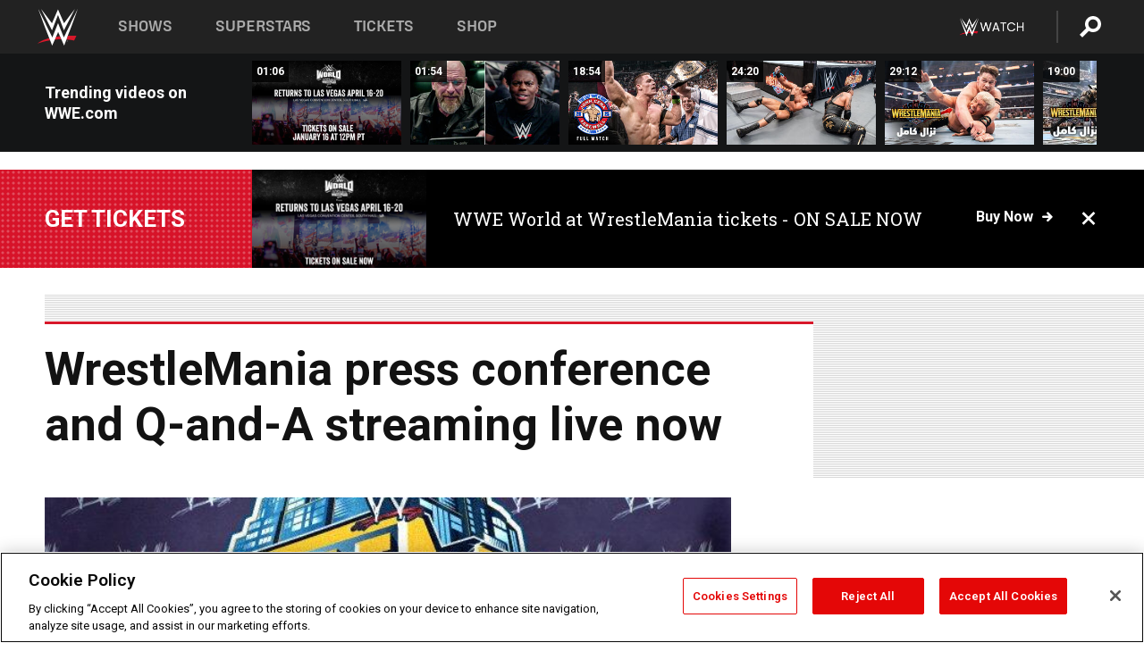

--- FILE ---
content_type: text/html; charset=UTF-8
request_url: https://www.wwe.com/shows/wrestlemania/29/press-conference
body_size: 19669
content:
<!DOCTYPE html>
<html lang="en" dir="ltr" prefix="og: https://ogp.me/ns#">
  <head>
    <meta charset="utf-8" />
<link rel="icon" href="/favicon.ico" type="image/x-icon" />
<meta name="description" content="Join WWE Champion The Rock, John Cena and others Thursday for a special live-streamed WrestleMania press conference, and stay tuned after the conference to watch Superstars answer questions submitted by you, the WWE Universe." />
<link rel="shortlink" href="https://www.wwe.com/shows/wrestlemania/29/press-conference" />
<link rel="canonical" href="https://www.wwe.com/shows/wrestlemania/29/press-conference" />
<link rel="image_src" href="https://www.wwe.com/f/styles/wwe_large/public/article/image/2013/04/20130401_Light_WM29PressConference_TODAY.jpg" />
<meta property="og:site_name" content="WWE" />
<meta property="og:type" content="article" />
<meta property="og:url" content="https://www.wwe.com/shows/wrestlemania/29/press-conference" />
<meta property="og:title" content="WrestleMania press conference and Q-and-A streaming live now" />
<meta property="og:description" content="Join WWE Champion The Rock, John Cena and others Thursday for a special live-streamed WrestleMania press conference, and stay tuned after the conference to watch Superstars answer questions submitted by you, the WWE Universe." />
<meta property="og:image" content="https://www.wwe.com/f/styles/og_image/public/article/image/2013/04/20130401_Light_WM29PressConference_TODAY.jpg" />
<meta property="fb:app_id" content="295666513781415" />
<meta name="twitter:card" content="summary_large_image" />
<meta name="twitter:description" content="Join WWE Champion The Rock, John Cena and others Thursday for a special live-streamed WrestleMania press conference, and stay tuned after the conference to watch Superstars answer questions submitted by you, the WWE Universe." />
<meta name="twitter:site" content="@wwe" />
<meta name="twitter:title" content="WrestleMania press conference and Q-and-A streaming live now" />
<meta name="twitter:image" content="https://www.wwe.com/f/styles/wwe_large/public/article/image/2013/04/20130401_Light_WM29PressConference_TODAY.jpg" />
<meta name="twitter:app:name:iphone" content="WWE" />
<meta name="twitter:app:id:iphone" content="551798799" />
<meta name="twitter:app:name:ipad" content="WWE" />
<meta name="twitter:app:id:ipad" content="551798799" />
<meta name="twitter:app:name:googleplay" content="WWE" />
<meta name="twitter:app:id:googleplay" content="com.wwe.universe" />
<meta name="apple-itunes-app" content="app-id=551798799, affiliate-data=KCBikRHks4I, app-argument=https://www.wwe.com" />
<meta name="Generator" content="Drupal 10 (https://www.drupal.org)" />
<meta name="MobileOptimized" content="width" />
<meta name="HandheldFriendly" content="true" />
<meta name="viewport" content="width=device-width, initial-scale=1, shrink-to-fit=no" />
<script> var googletag = googletag || {};
    googletag.cmd = googletag.cmd || []; </script>
<!-- Google Tag Manager -->
<script>
var ga_dev_acctlist = "qa-www,qa-wwe,integration-,stage,cube,ion,proxy,codeandtheory,jenkins,tyr,kyte,cloud,compute,net,ec2,qa-www-aws";
var ga_devid = "GTM-KMHBSF";
var ga_liveid = "GTM-N7776B";

var wweGTMID = ga_liveid;
var data = ga_dev_acctlist.split(',');
var i = 0;
var l = data.length;
for (; i < l; i++) {
  if (location.hostname.indexOf(data[i]) > -1) {
    wweGTMID = ga_devid;
    break;
  }
}
var wwe_ga_dataLayer = [];
</script>
  <script>
    var Drupal = Drupal || { 'settings': {}, 'behaviors': {}, 'locale': {} };
    if (typeof(Drupal.behaviors.wweAnalytics) != 'undefined') {
      wwe_ga_dataLayer = Drupal.behaviors.wweAnalytics.setBaseData(wwe_ga_dataLayer);
    }
  </script>
  <script>(function(w,d,s,l,i){w[l]=w[l]||[];w[l].push({'gtm.start':new Date().getTime(),event:'gtm.js'});var f=d.getElementsByTagName(s)[0],j=d.createElement(s),dl=l!='dataLayer'?'&l='+l:'';j.async=true;j.src='https://www.googletagmanager.com/gtm.js?id='+i+dl;f.parentNode.insertBefore(j,f);})(window,document,'script','wwe_ga_dataLayer',wweGTMID);</script>
<!-- End Google Tag Manager -->
<noscript><!-- Google Tag Manager (noscript) -->
<iframe src="//www.googletagmanager.com/ns.html?id=GTM-N7776B" height="0" width="0" style="display:none;visibility:hidden"></iframe>
  <!-- End Google Tag Manager (noscript) --></noscript>
<div id="teconsent-holder"><div id='teconsent'></div>
</div>
<script src="https://cdn.cookielaw.org/scripttemplates/otSDKStub.js"  type="text/javascript" charset="UTF-8" data-domain-script="018eed9f-9812-7750-999b-302e8f68d077" data-dLayer-name="wwe_ga_dataLayer" ></script>
<script type="text/javascript">
function OptanonWrapper() { }
</script>
<script type="text/javascript">
document.addEventListener("DOMContentLoaded", function () {
    window.easternDay = new Intl.DateTimeFormat("en-US", {
        timeZone: "America/New_York",
        weekday: "long"
    }).format(new Date());

    window.easternHour = parseInt(new Intl.DateTimeFormat("en-US", {
        timeZone: "America/New_York",
        hour: "numeric",
        hour12: false
    }).format(new Date()));

    window.showaepopup = window.easternHour >= 0 && window.easternHour < 20;

    if (window.location.href.indexOf("ismobile=true") > 0 || localStorage.getItem('isMobile') == 'true') {
        localStorage.setItem('isMobile', true);
        jQuery("li.hamburger").hide();
        jQuery("li.pull-right").hide();
        jQuery("div.pane-distributed-footer").hide();
        jQuery("#mini-panel-header_navigation").css({ "display": "none" });
        jQuery('.wwe-highlights-videos--wrapper').css({ "display": "none" });
        jQuery('.events-header--video').css({ "display": "none" });
        jQuery('.events-header--content').css({ "padding-top": "30px" });
        jQuery("body").attr('style', 'padding-top: 0px !important');
    }
});
</script>
<script>
const hideButtons = () =>
  document.querySelectorAll('.account-button').forEach(el => el.style.display = 'none');

new MutationObserver(hideButtons).observe(document.documentElement, { childList: true, subtree: true });
document.addEventListener('DOMContentLoaded', hideButtons);
</script>
<style type="text/css">
@media screen AND ( max-width:800px )  { .wwe-page-header--title { font-size: 5.5vw !important; } }
span[class^="wwe-shows-hub--show-network__netflix"] {  width:4em; top: 6px; left: 8px; }
</style>
<script>
(function () {

  var ALLOWED_DOMAINS = ['www.wwe.com'];

  function isAllowedHost(host) {
    host = String(host || '').toLowerCase();
    for (var i = 0; i < ALLOWED_DOMAINS.length; i++) {
      var d = String(ALLOWED_DOMAINS[i] || '').toLowerCase();
      if (!d) continue;
      if (host === d) return true;
      if (host.length > d.length && host.slice(-d.length - 1) === '.' + d) return true;
    }
    return false;
  }

  if (!isAllowedHost(window.location.hostname)) {
    return; 
  }

  function normalizeText(s) {

    return String(s || '')
      .replace(/\u00a0/g, ' ')
      .replace(/\s+/g, ' ')
      .replace(/^\s+|\s+$/g, '')
      .toUpperCase();
  }

  function adjustVendorLinks() {
    var anchors = document.querySelectorAll('a[href]');
    for (var i = 0; i < anchors.length; i++) {
      var a = anchors[i];
      var txt = normalizeText(a.textContent || a.innerText);

      if (txt === 'SIGN UP FOR PEACOCK') {
        if (a.parentNode) a.parentNode.removeChild(a);
        continue;
      }

      var raw = (a.getAttribute('href') || '').toLowerCase();
      var abs = (a.href || '').toLowerCase();
      if (raw.indexOf('peacocktv.com') !== -1 || abs.indexOf('peacocktv.com') !== -1) {
        var textNode = document.createTextNode(a.textContent || a.innerText || '');
        if (a.parentNode) a.parentNode.replaceChild(textNode, a);
      }
    }
  }

  if (document.readyState === 'loading') {
    document.addEventListener('DOMContentLoaded', adjustVendorLinks);
  } else {
    adjustVendorLinks();
  }
})();
</script>
<script type="text/javascript">
window.addEventListener('scroll', function() {
    document.querySelectorAll('.wwe-breaker--wrapper:not(.pageview-process)').forEach(div => {
        rect = div.getBoundingClientRect();
        windowHeight = window.innerHeight;
        if (rect.top <= (windowHeight / 2)-100 && rect.bottom >= (windowHeight / 2)-100) {
          div.classList.add('pageview-process');
          Drupal.behaviors.wweAnalytics.trackVirtualPageView(location.pathname, document.title);
        }
        
    });
});
</script>
<meta http-equiv="x-ua-compatible" content="ie=edge" />
<script src="https://player.wwe.com/release/v1.7.5/Player.js" type="text/javascript"></script>
<script src="https://imasdk.googleapis.com/js/sdkloader/ima3.js" type="text/javascript"></script>
<script src="https://imasdk.googleapis.com/js/sdkloader/ima3_dai.js" type="text/javascript"></script>
<script>window.a2a_config=window.a2a_config||{};a2a_config.callbacks=[];a2a_config.overlays=[];a2a_config.templates={};var a2a_config = a2a_config || {};
a2a_config.onclick = false;
a2a_config.icon_color = "#000";
a2a_config.exclude_services = [
      'amazon_wish_list', 'aol_mail', 'balatarin', 'bibsonomy', 'blogger', 'blogmarks', 'bluesky', 'bookmarks_fr', 'box_net', 'buffer', 'copy_link', 'diary_ru', 'diaspora', 'digg', 'diigo', 'douban', 'draugiem', 'evernote', 'facebook', 'fark', 'flipboard', 'folkd', 'gmail', 'google_classroom', 'google_translate', 'hacker_news', 'hatena', 'houzz', 'instapaper', 'kakao', 'known', 'line', 'linkedin', 'livejournal', 'mail_ru', 'mastodon', 'mendeley', 'meneame', 'message', 'messenger', 'mewe', 'micro_blog', 'mix', 'mixi', 'myspace', 'odnoklassniki', 'outlook_com', 'papaly', 'pinboard', 'pinterest', 'plurk', 'pocket', 'print', 'printfriendly', 'pusha', 'push_to_kindle', 'qzone', 'raindrop_io', 'reddit', 'rediff_mypage', 'refind', 'sina_weibo', 'sitejot', 'skype', 'slashdot', 'snapchat', 'stocktwits', 'svejo', 'symbaloo_bookmarks', 'teams', 'telegram', 'threema', 'trello', 'tumblr', 'twiddla', 'twitter', 'typepad', 'viber', 'vk', 'wechat', 'whatsapp', 'wordpress', 'wykop', 'xing', 'yahoo_mail', 'yummly', 'facebook_messenger', 'google_plus', 'float', 'google_gmail' ,'typepad_post','rediff','kindle_it','microsoft_teams','sms','x'];

a2a_config.prioritize = ["threads", "email"];
a2a_config.native_mobile_share = false;

// Set the Threads share endpoint to use the Web Intent URL
a2a_config.templates.threads = {
  // Use the standard Threads Web Intent URL
  url: 'https://www.threads.net/intent/post?url=${link}',
  // Optional: Remove any custom deep-link configuration if it exists
  // deep_link: null
};

// Disable post-share "Thanks for sharing" modal
a2a_config.thanks = {
    postShare: false,
};</script>
<style>.a2apage_wide.a2a_wide .a2a_more {
      display: none;
    }
#a2apage_dropdown #a2apage_mini_services a.a2a_i::after {
      content: none;
    }
#a2apage_dropdown #a2apage_mini_services a.a2a_i, i.a2a_i {
border : none !important;
line-height: 2;
}
#a2apage_dropdown {
      background-color: #000 !important;
}
#a2apage_dropdown #a2apage_mini_services .a2a_i {
      display: inline-block;
      width: 32px  !important;
      height: 32px  !important;
      overflow: hidden  !important;
    }
#a2apage_dropdown #a2apage_mini_services .a2a_i span {
      display: block;
      width: 100%  !important;
      height: 100%  !important;
    }
#a2apage_dropdown #a2apage_mini_services .a2a_i svg {
      width: 100%  !important;
      height: 100%  !important;
    }
 #a2apage_dropdown #a2apage_mini_services .a2a_i span::after {
      display: none !important;
    }

    .a2a_button_pinterest,
    .a2a_button_twitter,
    .a2a_button_tumblr {
      background-color: gray !important;
      color: gray !important;
      filter: grayscale(100%) !important;
      width: 32px;
      height: 32px;
    }
    .a2a_button_facebook::before,
    .a2a_button_pinterest::before,
    .a2a_button_twitter::before,
    .a2a_button_tumblr::before {
      content: "" !important;
    }
.a2a_floating_style {
    background-color: #f0f0f0; /* Example background color */
    border: 1px solid #ddd; /* Optional border styling */
}

.a2a_floating_style .a2a_button {
    background-color: #ff6347; /* Example button color */
    color: white; /* Text color for the buttons */
}

.a2a_floating_style .a2a_button:hover {
    background-color: #ff4500; /* Hover effect color */
}

//* Main social buttons */
.a2a_button_facebook, .a2a_button_x {
  display: inline-block;
  margin-right: 0px;
  background-size: contain;
  width: 34px;
  height: 24px;
}

/* Custom tooltip container */
.custom-tooltip {
  position: relative;
  display: inline-block;
  padding-left:10px;
}

/* Tooltip text (hidden by default) */
.tooltiptext {
  display: none;
  position: absolute;
  background-color: #fff;
  border: 1px solid #ccc;
  box-shadow: 0 0 10px rgba(0,0,0,0.1);
  margin-top: 10px;
  padding: 10px;
  list-style: none;
  z-index: 1000;
}

/* Tooltip items */
.tooltiptext li {
  margin-bottom: 5px;
}

.tooltiptext li:last-child {
  margin-bottom: 0;
}

/* Toggle button */
.icon-svg.social-menu-toggle {
  cursor: pointer;
  display: inline-block;
  vertical-align: middle;
}

.icon-svg.social-menu-toggle svg {
  fill: #000;
  width: 24px;
  height: 24px;
}

/* Adjustments to tooltip appearance */
.tooltiptext a {
  display: inline-block;
  width: 24px;
  height: 24px;
  background-size: contain;
  background-repeat: no-repeat;
}</style>

    <title>WrestleMania press conference and Q-and-A streaming live now | WWE</title>
    <link rel="stylesheet" media="all" href="/f/css/css_wxeGpWuDb8bX2oQy9UV36JWkiUnPN5a2AaThIGXRpFI.css?delta=0&amp;language=en&amp;theme=wwe_theme&amp;include=[base64]" />
<link rel="stylesheet" media="all" href="https://player.wwe.com/release/v1.7.5/Player.css" />
<link rel="stylesheet" media="all" href="/f/css/css_599zXgbu_K3FoqEGD0DxLSKri6E3UJs5HqVZ6o-2OO0.css?delta=2&amp;language=en&amp;theme=wwe_theme&amp;include=[base64]" />
<link rel="stylesheet" media="all" href="/f/css/css_nvIALpMWF-PJcuXDg5rq2-RSFa3LFRnR0A4YYoLht4A.css?delta=3&amp;language=en&amp;theme=wwe_theme&amp;include=[base64]" />
<link rel="stylesheet" media="all" href="//use.fontawesome.com/releases/v5.13.0/css/all.css" />
<link rel="stylesheet" media="all" href="/f/css/css_zFo3DGVRIjXdSBAN4A9bO4tNmYeHfZGBP1ToN1lObOs.css?delta=5&amp;language=en&amp;theme=wwe_theme&amp;include=[base64]" />

    
  </head>
  <body class="exclude-node-title layout-no-sidebars page-node-26103084 path-node node--type-article">
    <a href="#main-content" class="visually-hidden-focusable" aria-label="main-content">
      Skip to main content
    </a>
    
      <div class="dialog-off-canvas-main-canvas" data-off-canvas-main-canvas>
            
  <div id="page-wrapper">
    <div id="page">
          <header id="header" class="header" role="banner" aria-label="Site header">
                                        <nav class="navbar navbar-dark bg-primary navbar-expand-lg" id="navbar-main" aria-label="main-navigation">
                                      <a href="/" title="Home" rel="home" class="navbar-brand">
              <img src="/themes/custom/wwe_theme/logo.svg" alt="Home" class="img-fluid d-inline-block align-top" />
            
    </a>
    

                                  <button class="navbar-toggler collapsed" type="button" data-bs-toggle="collapse" data-bs-target="#CollapsingNavbar" aria-controls="CollapsingNavbar" aria-expanded="false" aria-label="Toggle navigation"><span class="navbar-toggler-icon"></span></button>
                  <div class="collapse navbar-collapse justify-content-end" id="CollapsingNavbar">
                                          <nav role="navigation" aria-labelledby="block-wwe-theme-main-menu-menu" id="block-wwe-theme-main-menu" class="block block-menu navigation menu--main">
            
  <h2 class="visually-hidden" id="block-wwe-theme-main-menu-menu">Main navigation</h2>
  

        
              <ul class="clearfix nav navbar-nav" data-component-id="bootstrap_barrio:menu_main">
                    <li class="nav-item">
                          <a href="/shows" class="nav-link nav-link--shows" data-drupal-link-system-path="node/50000001">Shows</a>
              </li>
                <li class="nav-item">
                          <a href="/superstars" class="nav-link nav-link--superstars" data-drupal-link-system-path="node/50000002">Superstars</a>
              </li>
                <li class="nav-item">
                          <a href="/events" class="nav-link nav-link--events" data-drupal-link-system-path="node/50000003">Tickets</a>
              </li>
                <li class="nav-item">
                          <a href="https://shop.wwe.com/en/?_s=bm-HP-WWEcom-Shop-Main_Nav-2022" class="nav-link nav-link-https--shopwwecom-en--sbm-hp-wwecom-shop-main-nav-2022">Shop</a>
              </li>
        </ul>
  



  </nav>
<div id="block-wwe-theme-mainmenuaccountblock" class="block block-wwe-global-panes block-main-menu-account-block">
  
    
      <div class="content">
          <nav class="wwe-header-navigation">
        <div class="desktop-menu">
            <div class="pull-right wwe-geo-group">
                                                                        <div class="network-promo-component network-promo-button element-invisible wwe-geo-element" data-countries="ao,at,be,bj,bw,bf,bi,cv,kh,cm,cf,km,cg,ci,cd,gq,er,sz,et,fr,gf,pf,tf,ga,gm,de,gh,gn,gw,va,it,jp,ke,kr,ls,lr,li,lu,mg,mw,ml,mu,yt,mz,na,nc,ne,ng,ph,re,rw,sh,mf,pm,sm,st,sn,sc,sl,za,ch,tz,tg,ug,wf,zm,zw" data-include="in" data-color="#D0021B" tabindex="0">
                        <img src="/f/styles/scaleto240with/public/all/2022/09/nav-Network-WWENetwork%402x--27641c123206feea4d9cfe8b2fa1406e.png" alt="Watch on WWE Network" title="Watch on WWE Network" class="network-logo">
                        <div class="network-promo">
                                        <p>Watch every Premium Live Event and get unlimited access to WWE&#039;s premium content - available to you anywhere, anytime, on any device.</p>
                        <a class="wwe-button button-default" href="https://www.wwe.com/wwenetwork?utm_source=wwecom&amp;utm_medium=nav&amp;utm_campaign=evergreen" target="_blank">Go to WWE Network</a>
            </div>
        </div>
    
                                                        <div class="network-promo-component network-promo-button element-invisible wwe-geo-element" data-countries="zz" data-include="ex" data-color="" tabindex="0">
                        <img src="/f/styles/scaleto240with/public/all/2025/01/netflixWWE_192x48--ab18e68e7aa037bceceac17f0fbe4bcd.png" alt="" title="" class="network-logo">
                        <div class="network-promo">
                                        <p>Watch every Premium Live Event and enjoy some of your favorite WWE content on Netflix</p>
                        <a class="wwe-button button-default" href="https://www.netflix.com/title/81788927" target="_blank">Go to Netflix</a>
            </div>
        </div>
    
                                                        <div class="network-promo-component network-promo-button element-invisible wwe-geo-element" data-countries="zz" data-include="in" data-color="#c48942 " tabindex="0">
                        <img src="/f/styles/scaleto240with/public/all/2023/01/nav-network-WatchOnSonyLiv-CTA-183x48--760f6aa68e476bb3003fc045c38705a0.png" alt="Watch on Sony LIV " title="Watch on Sony LIV " class="network-logo">
                        <div class="network-promo">
                                        <p>Visit Sony LIV to sign in or sign up and enjoy WWE&#039;s premium content. </p>
                        <a class="wwe-button button-default" href="https://www.sonyliv.com/signin?utm_source=wwe&amp;utm_medium=referral&amp;utm_campaign=wwe_acq&amp;utm_term=go_to_sonyliv" target="_blank">Go to Sony LIV </a>
            </div>
        </div>
    
                                                        <div class="network-promo-component network-promo-button element-invisible wwe-geo-element" data-countries="zzz" data-include="in" data-color="#0181C4" tabindex="0">
                        <img src="/f/styles/scaleto240with/public/all/2023/01/nav-Network-Flow-CTA--f8b50f2dde73e4e7e185be36eeb510e5.png" alt="Flow" title="Flow" class="network-logo">
                        <div class="network-promo">
                                        <p>Watch WrestleMania and other WWE Premium Live Events on Flow.</p>
                        <a class="wwe-button button-default" href="https://www.flowsports.co" target="_blank">Go to Flow</a>
            </div>
        </div>
    
                                                        <div class="network-promo-component network-promo-button element-invisible wwe-geo-element" data-countries="us,as,gu,mp,pr,vi,um" data-include="in" data-color="red" tabindex="0">
                        <img src="/f/styles/scaleto240with/public/2025/09/watch-wwe-flat-horizontal-white-220x46.png" alt="How to Watch" title="How to Watch" class="network-logo">
                        <div class="network-promo">
                                        <p>Learn how to access and stream WWE content online, including every WWE Premium Live Event, your favorite shows, historical and recent, and even watch Raw live. </p>
                        <a class="wwe-button button-default" href="https://wwenetwork.com" target="_blank">Learn More</a>
            </div>
        </div>
    
                                                    <div class="vertical-break"></div>
                <div class="account-button"></div>
                <span class="search">
                    <a href="/search">
                        <img class="icon" title="Search icon" alt="If you hit on this search icon then you will be redirected to https://watch.wwe.com/search" src="/modules/custom/wwe_global_panes/assets/img/search-thicc.svg">
                    </a>
                </span>
            </div>
        </div>

                    <ul class='mobile-menu wwe-geo-group'>
                                                <li class="element-invisible wwe-geo-element network-promo-component" data-countries="ao,at,be,bj,bw,bf,bi,cv,kh,cm,cf,km,cg,ci,cd,gq,er,sz,et,fr,gf,pf,tf,ga,gm,de,gh,gn,gw,va,it,jp,ke,kr,ls,lr,li,lu,mg,mw,ml,mu,yt,mz,na,nc,ne,ng,ph,re,rw,sh,mf,pm,sm,st,sn,sc,sl,za,ch,tz,tg,ug,wf,zm,zw" data-include="in" data-color="#D0021B">
            <div class="mobile-network-promo">
                <div class="mobile-network-promo_image">
                                            <img src="/f/styles/scaleto240with/public/all/2022/09/nav-Network-WWENetwork%402x--27641c123206feea4d9cfe8b2fa1406e.png" height="24" alt="Watch on WWE Network" title="Watch on WWE Network">
                                                        </div>
                                    <div class="mobile-network-promo_text">Watch every Premium Live Event and get unlimited access to WWE&#039;s premium content - available to you anywhere, anytime, on any device.</div>
                                <a class="wwe-button button-promo button-default" href="https://www.wwe.com/wwenetwork?utm_source=wwecom&amp;utm_medium=nav&amp;utm_campaign=evergreen" target="_blank">Go to WWE Network</a>
            </div>
        </li>
    
                                                <li class="element-invisible wwe-geo-element network-promo-component" data-countries="zz" data-include="ex" data-color="">
            <div class="mobile-network-promo">
                <div class="mobile-network-promo_image">
                                            <img src="/f/styles/scaleto240with/public/all/2025/01/netflixWWE_192x48--ab18e68e7aa037bceceac17f0fbe4bcd.png" height="24" alt="" title="">
                                                        </div>
                                    <div class="mobile-network-promo_text">Watch every Premium Live Event and enjoy some of your favorite WWE content on Netflix</div>
                                <a class="wwe-button button-promo button-default" href="https://www.netflix.com/title/81788927" target="_blank">Go to Netflix</a>
            </div>
        </li>
    
                                                <li class="element-invisible wwe-geo-element network-promo-component" data-countries="zz" data-include="in" data-color="#c48942 ">
            <div class="mobile-network-promo">
                <div class="mobile-network-promo_image">
                                            <img src="/f/styles/scaleto240with/public/all/2023/01/nav-network-WatchOnSonyLiv-CTA-183x48--760f6aa68e476bb3003fc045c38705a0.png" height="24" alt="Watch on Sony LIV " title="Watch on Sony LIV ">
                                                        </div>
                                    <div class="mobile-network-promo_text">Visit Sony LIV to sign in or sign up and enjoy WWE&#039;s premium content. </div>
                                <a class="wwe-button button-promo button-default" href="https://www.sonyliv.com/signin?utm_source=wwe&amp;utm_medium=referral&amp;utm_campaign=wwe_acq&amp;utm_term=go_to_sonyliv" target="_blank">Go to Sony LIV </a>
            </div>
        </li>
    
                                                <li class="element-invisible wwe-geo-element network-promo-component" data-countries="zzz" data-include="in" data-color="#0181C4">
            <div class="mobile-network-promo">
                <div class="mobile-network-promo_image">
                                            <img src="/f/styles/scaleto240with/public/all/2023/01/nav-Network-Flow-CTA--f8b50f2dde73e4e7e185be36eeb510e5.png" height="24" alt="Flow" title="Flow">
                                                        </div>
                                    <div class="mobile-network-promo_text">Watch WrestleMania and other WWE Premium Live Events on Flow.</div>
                                <a class="wwe-button button-promo button-default" href="https://www.flowsports.co" target="_blank">Go to Flow</a>
            </div>
        </li>
    
                                                <li class="element-invisible wwe-geo-element network-promo-component" data-countries="us,as,gu,mp,pr,vi,um" data-include="in" data-color="red">
            <div class="mobile-network-promo">
                <div class="mobile-network-promo_image">
                                            <img src="/f/styles/scaleto240with/public/2025/09/watch-wwe-flat-horizontal-white-220x46.png" height="24" alt="How to Watch" title="How to Watch">
                                                        </div>
                                    <div class="mobile-network-promo_text">Learn how to access and stream WWE content online, including every WWE Premium Live Event, your favorite shows, historical and recent, and even watch Raw live. </div>
                                <a class="wwe-button button-promo button-default" href="https://wwenetwork.com" target="_blank">Learn More</a>
            </div>
        </li>
    
                            </ul>
            <div class="mobile-menu-underlay"></div>
            </nav>
    </div>
  </div>


                                                          </div>
                                                          </nav>
                        </header>
                  <div class="highlighted">
          <aside class="container-fluid section clearfix" role="complementary">
              <div data-drupal-messages-fallback class="hidden"></div>


          </aside>
        </div>
                  <div id="main-wrapper" class="layout-main-wrapper clearfix">
                  <div id="main" class="container-fluid">
            
            <div class="row row-offcanvas row-offcanvas-left clearfix">
                                  <main class="main-content col" id="content" role="main" >
                  <section class="section">
                                    <a href="#main-content" id="main-content" aria-label="main-content" tabindex="-1"></a>
                      <div id="block-wwe-theme-content" class="block block-system block-system-main-block">
  
    
      <div class="content">
      

<article class="node node--type-article node--sticky node--view-mode-full clearfix">
  <header>
    
        
      </header>
  <div class="node__content clearfix">
      <div class="layout layout--onecol">
    <div  class="layout__region layout__region--content">
      
<div class="block-inline-blockvideo-playlist-carousel-title-content-wrapper">

<div class="block block-layout-builder block-inline-blockvideo-playlist-carousel wwe-highlights-videos--header">
  
    <h2 class="wwe-hightlight-videos--title"></h2>
  
      <div class="content">
      <div class="wwe-highlights-videos--wrapper wwe-header--explorer js-hide" data-vr-zone="Highlight Videos" data-context="26103084">
  <div class="wwe-hightlight-videos--inner">
  
  <div class="wwe-highlight-videos--videos-wrapper">
    <div class="wwe-hightlight-videos--carousel"></div>
  </div>
  </div>
</div>
    </div>
    </div>
  
</div>

    </div>
  </div>
  <div class="layout layout--onecol">
    <div  class="layout__region layout__region--content">
      <div class="views-element-container block block-views block-views-blockbreaking-news-breaking-news">
  
    
      <div class="content">
      <div><div class="breaking-news jh-hide d-none view view-breaking-news view-id-breaking_news view-display-id-breaking_news js-view-dom-id-7ec942faf401ae7ad81dd1e1b60adb37d0c5675bba0f6530a1e6dfc7ca9671fb">
  
    
      
      <div class="view-content row">
      
    <div>
    <div>
                      <div class="views-row"><div class="views-field views-field-field-breaking-prefix-text"><div class="field-content"><a href="https://www.wwe.com/article/wwe-world-2026">Get tickets</a></div></div><div class="views-field views-field-field-thumbnail-image"><div class="field-content"><a href="https://www.wwe.com/article/wwe-world-2026">  <img loading="lazy" src="/f/styles/medium/public/2026/01/WWE%20World%20General%20Announcement%20Web%20Article%20Asset%201080x1350%20%283%29.png" width="220" height="124" alt="WWE Photo" class="image-style-medium" />


</a></div></div><div class="views-field views-field-field-breaking-description"><div class="field-content"><a href="https://www.wwe.com/article/wwe-world-2026">WWE World at WrestleMania tickets - ON SALE NOW</a></div></div><div class="views-field views-field-field-breaking-link"><div class="field-content"><a href="https://www.wwe.com/article/wwe-world-2026">Buy now</a>
<span class="close breaking-news-close"></span></div></div></div>
            </div>
    </div>
  

    </div>
  
          </div>
</div>

    </div>
  </div>
<div class="block block-wwe-ads block-ads-header">
  
    
      <div class="content">
      <div id="wwe-ad-header-443464239" class="wwe-ad-header" alt="Advertisement" role="dialog" aria-label="Advertisement"></div><div class="wwe-ad-interstitial" id="wwe-ad-interstitial-1500071353"></div>
    </div>
  </div>

    </div>
  </div>
  <div class="layout layout--twocol-section layout--twocol-section--75-25">

          <div  class="layout__region layout__region--first">
        <div class="block block-wwe-ads block-ads-rail">
  
    
      <div class="content">
        <div class="l-hybrid-col-frame_rail-wrap hybrid-col-frame_rail-wrap">
      <div class="l-hybrid-col-frame_rail hybrid-col-frame_rail frame-rail-1">
      <div class="wwe-ad--rail wwe-ad--rail-1 rand-block" alt="Advertisement" role="dialog" aria-label="Advertisement"><div id="wwe-ad-rail-378227741"></div></div></div></div>
    </div>
  </div>
<div class="block block-layout-builder block-field-blocknodearticletitle">
  
    
      <div class="content">
      <span class="field field--name-title field--type-string field--label-above">WrestleMania press conference and Q-and-A streaming live now</span>

    </div>
  </div>
<div class="block block-layout-builder block-field-blocknodearticlefield-primary-image">
  
    
      <div class="content">
      
            <div class="blazy blazy--field blazy--field-primary-image blazy--field-primary-image---custom field field--name-field-primary-image field--type-entity-reference field--label-hidden field__item" data-blazy="">    <div data-b-token="b-8212b2f7afe" class="media media--blazy media--bundle--fe-photo media--image media--responsive is-b-loading">  <picture>
                  <source srcset="/f/styles/wwe_16_9_m/public/article/image/2013/04/20130401_Light_WM29PressConference_TODAY.jpg 720w, /f/styles/wwe_16_9_xxl/public/article/image/2013/04/20130401_Light_WM29PressConference_TODAY.jpg 768w" media="(min-width: 1025px)" type="image/jpeg" sizes="100vw" width="768" height="432"/>
              <source srcset="/f/styles/wwe_16_9_l/public/article/image/2013/04/20130401_Light_WM29PressConference_TODAY.jpg 1x, /f/styles/wwe_16_9_xxl/public/article/image/2013/04/20130401_Light_WM29PressConference_TODAY.jpg 768w" media="(min-width: 768px)" type="image/jpeg" sizes="100vw" width="768" height="432"/>
              <source srcset="/f/styles/wwe_16_9_s/public/article/image/2013/04/20130401_Light_WM29PressConference_TODAY.jpg 640w, /f/styles/wwe_16_9_m/public/article/image/2013/04/20130401_Light_WM29PressConference_TODAY.jpg 720w, /f/styles/wwe_16_9_xs/public/article/image/2013/04/20130401_Light_WM29PressConference_TODAY.jpg 768w" media="(max-width: 767.98px)" type="image/jpeg" sizes="100vw" width="768" height="432"/>
              <img data-b-placeholder="data:image/svg+xml;charset=utf-8,%3Csvg%20xmlns%3D&#039;http%3A%2F%2Fwww.w3.org%2F2000%2Fsvg&#039;%20viewBox%3D&#039;0%200%20642%20361&#039;%2F%3E" alt="WWE Photo" decoding="async" class="media__element b-lazy" loading="lazy" data-src="/f/styles/wwe_16_9_xl/public/article/image/2013/04/20130401_Light_WM29PressConference_TODAY.jpg" width="768" height="432" src="/f/styles/wwe_16_9_xl/public/article/image/2013/04/20130401_Light_WM29PressConference_TODAY.jpg" />

  </picture>
        </div>
  </div>
      
    </div>
  </div>
<div class="block block-addtoany block-addtoany-block">
  
    
      <div class="content">
      <span class="a2a_kit a2a_kit_size_20 addtoany_list" data-a2a-url="https://www.wwe.com/shows/wrestlemania/29/press-conference" data-a2a-title="WrestleMania press conference and Q-and-A streaming live now"><a class="a2a_button_facebook" aria-label="Facebook"><svg fill="#FFFFFF" xmlns="http://www.w3.org/2000/svg"  viewBox="0 0 24 24" width="24px" height="24px"><path d="M17.525,9H14V7c0-1.032,0.084-1.682,1.563-1.682h1.868v-3.18C16.522,2.044,15.608,1.998,14.693,2 C11.98,2,10,3.657,10,6.699V9H7v4l3-0.001V22h4v-9.003l3.066-0.001L17.525,9z"/></svg></a><a class="a2a_button_x"  aria-label="X"><svg fill="#FFFFFF" xmlns="http://www.w3.org/2000/svg"  viewBox="0 0 50 50" width="24px" height="24px"><path d="M 6.9199219 6 L 21.136719 26.726562 L 6.2285156 44 L 9.40625 44 L 22.544922 28.777344 L 32.986328 44 L 43 44 L 28.123047 22.3125 L 42.203125 6 L 39.027344 6 L 26.716797 20.261719 L 16.933594 6 L 6.9199219 6 z"/></svg></a><a class="a2a_dd icon-svg social-menu-toggle" href="https://www.addtoany.com/share" data-tracking-label="social|toggle" aria-expanded="false" aria-controls="extra-icons"  aria-label="Toggle"><svg aria-labelledby="label-634" role="img" focusable="false" version="1.1" baseProfile="full" xmlns="http://www.w3.org/2000/svg" class="icon-svg--share" viewBox="0 0 63.3 64"><rect class="crs-bar" y="56.2" fill="#D7182A" width="63.3" height="7.8"></rect><rect class="uprgt-lft" y="30.5" fill="#7D7B80" width="7.4" height="26"></rect><rect class="uprgt-rgt" x="55.8" y="30.5" fill="#7D7B80" width="7.4" height="26"></rect><path class="arrow" fill="#7D7B80" d="M31.6,0L16,15.6h11.9v24.6c0,1.5,1.5,3.7,3.7,3.7s3.7-1.5,3.7-3.7V15.6h11.9L31.6,0z"></path><title id="label-634">More Share Options</title></svg></a><div class="mobile-social-toggle"><svg aria-labelledby="label-634" role="img" focusable="false" version="1.1" baseProfile="full" xmlns="http://www.w3.org/2000/svg" class="icon-svg--share" viewBox="0 0 63.3 64"><rect class="crs-bar" y="56.2" fill="#D7182A" width="63.3" height="7.8"></rect><rect class="uprgt-lft" y="30.5" fill="#7D7B80" width="7.4" height="26"></rect><rect class="uprgt-rgt" x="55.8" y="30.5" fill="#7D7B80" width="7.4" height="26"></rect><path class="arrow" fill="#7D7B80" d="M31.6,0L16,15.6h11.9v24.6c0,1.5,1.5,3.7,3.7,3.7s3.7-1.5,3.7-3.7V15.6h11.9L31.6,0z"></path><title id="label-634">More Share Options</title></svg></div><div class="mobile-social-overlay" style="display:none;"><div class="social-menu--head"><span>Share</span><button class="icon icon--replace icon-close js-track" data-tracking-label="social|mobile-close">close</button></div><a class="a2a_button_facebook mob-icon-fb"  aria-label="Facebook"><svg fill="#FFFFFF" xmlns="http://www.w3.org/2000/svg"  viewBox="0 0 24 24" width="24px" height="24px"><path d="M17.525,9H14V7c0-1.032,0.084-1.682,1.563-1.682h1.868v-3.18C16.522,2.044,15.608,1.998,14.693,2 C11.98,2,10,3.657,10,6.699V9H7v4l3-0.001V22h4v-9.003l3.066-0.001L17.525,9z"/></svg><span class="social-menu__channel">facebook</span></a><a class="a2a_button_x mob-icon-x"  aria-label="X"><svg fill="#FFFFFF" xmlns="http://www.w3.org/2000/svg"  viewBox="0 0 50 50" width="24px" height="24px"><path d="M 6.9199219 6 L 21.136719 26.726562 L 6.2285156 44 L 9.40625 44 L 22.544922 28.777344 L 32.986328 44 L 43 44 L 28.123047 22.3125 L 42.203125 6 L 39.027344 6 L 26.716797 20.261719 L 16.933594 6 L 6.9199219 6 z"/></svg><span class="social-menu__channel">x</span></a><a class="a2a_button_threads mob-icon-threads"  aria-label="Threads"><svg xmlns="http://www.w3.org/2000/svg" width="21px" height="21px" fill="currentColor" class="bi bi-threads" viewBox="0 0 16 16"><path d="M6.321 6.016c-.27-.18-1.166-.802-1.166-.802.756-1.081 1.753-1.502 3.132-1.502.975 0 1.803.327 2.394.948s.928 1.509 1.005 2.644q.492.207.905.484c1.109.745 1.719 1.86 1.719 3.137 0 2.716-2.226 5.075-6.256 5.075C4.594 16 1 13.987 1 7.994 1 2.034 4.482 0 8.044 0 9.69 0 13.55.243 15 5.036l-1.36.353C12.516 1.974 10.163 1.43 8.006 1.43c-3.565 0-5.582 2.171-5.582 6.79 0 4.143 2.254 6.343 5.63 6.343 2.777 0 4.847-1.443 4.847-3.556 0-1.438-1.208-2.127-1.27-2.127-.236 1.234-.868 3.31-3.644 3.31-1.618 0-3.013-1.118-3.013-2.582 0-2.09 1.984-2.847 3.55-2.847.586 0 1.294.04 1.663.114 0-.637-.54-1.728-1.9-1.728-1.25 0-1.566.405-1.967.868ZM8.716 8.19c-2.04 0-2.304.87-2.304 1.416 0 .878 1.043 1.168 1.6 1.168 1.02 0 2.067-.282 2.232-2.423a6.2 6.2 0 0 0-1.528-.161"/></svg><span class="social-menu__channel">threads</span></a><a class="a2a_button_email mob-icon-email"  aria-label="Email"><svg fill="#FFFFFF" xmlns="http://www.w3.org/2000/svg" viewBox="0 0 32 32"><path fill="#fff" d="M27 21.775v-9.9s-10.01 6.985-10.982 7.348C15.058 18.878 5 11.875 5 11.875v9.9c0 1.375.293 1.65 1.65 1.65h18.7c1.393 0 1.65-.242 1.65-1.65m-.017-11.841c0-1.002-.291-1.359-1.633-1.359H6.65c-1.38 0-1.65.429-1.65 1.43l.016.154s9.939 6.842 11 7.216C17.14 16.941 27 10.005 27 10.005z"></path></svg><span class="social-menu__channel">email</span></a></div></span>

    </div>
  </div>
<div class="block block-layout-builder block-field-blocknodearticlebody">
  
    
      <div class="content">
      
            <div class="clearfix text-formatted field field--name-body field--type-text-with-summary field--label-hidden field__item"><p><div data-embed-button="photo_embed" data-entity-id="26138104" data-entity-label="an embedded photo with caption" data-entity-type="media" data-entity-uuid="d3af9638-6786-11f0-86be-52540037076e" data-view-mode="wysiwyg_embed" data-langcode="en" data-entity-embed-display="entity_reference:entity_reference_entity_view" data-entity-embed-display-settings="{&quot;view_mode&quot;:&quot;wysiwyg_embed&quot;}" class="embedded-entity wwe-wysiwyg-link"><div>
  
  
  <div class="field field--name-field-media-image field--type-image field--label-visually_hidden">
    <div class="field__label visually-hidden">Image</div>
              <div class="field__item">    <picture>
                  <source srcset="/f/styles/wwe_16_9_xxl/public/wysiwyg/image/2013/04/20130401_Light_WM29PressConference_TODAY.jpg 642w, /f/styles/wwe_16_9_m/public/wysiwyg/image/2013/04/20130401_Light_WM29PressConference_TODAY.jpg 720w" media="(min-width: 1025px)" type="image/jpeg" sizes="100vw" width="642" height="361">
              <source srcset="/f/styles/wwe_16_9_l/public/wysiwyg/image/2013/04/20130401_Light_WM29PressConference_TODAY.jpg 1x, /f/styles/wwe_16_9_xxl/public/wysiwyg/image/2013/04/20130401_Light_WM29PressConference_TODAY.jpg 642w" media="(min-width: 768px)" type="image/jpeg" sizes="100vw" width="642" height="361">
              <source srcset="/f/styles/wwe_16_9_s/public/wysiwyg/image/2013/04/20130401_Light_WM29PressConference_TODAY.jpg 640w, /f/styles/wwe_16_9_xl/public/wysiwyg/image/2013/04/20130401_Light_WM29PressConference_TODAY.jpg 642w, /f/styles/wwe_16_9_m/public/wysiwyg/image/2013/04/20130401_Light_WM29PressConference_TODAY.jpg 720w, /f/styles/wwe_16_9_xs/public/wysiwyg/image/2013/04/20130401_Light_WM29PressConference_TODAY.jpg 768w" media="(max-width: 767.98px)" type="image/jpeg" sizes="100vw" width="768" height="432">
              <img alt="WWE Photo" loading="lazy" src="/f/styles/wwe_16_9_xl/public/wysiwyg/image/2013/04/20130401_Light_WM29PressConference_TODAY.jpg">

  </picture>

</div>
          </div>

</div>
</div>
</p><p>Join WWE Champion The Rock, John Cena, Triple H, CM Punk, WWE Chairman Mr. McMahon and others today for a special live-streamed WrestleMania press conference, and stay tuned after the conference to watch Superstars and Divas answer questions submitted by you, the WWE Universe.</p><p><a href="/node/26005926"> <strong>Watch the live stream</strong></a></p><p>Emanating from the world-famous Radio City Music Hall in New York, the live press conference starts at <strong>1 p.m. ET/10 a.m. PT</strong> with a special pre-show at <strong>12:50 p.m. ET/9:50 a.m. PT</strong>, both streaming on WWE.com, Facebook, YouTube, Yahoo! and in WWE Active on the WWE App. The event will be hosted by WWE Hall of Famer Jerry “The King” Lawler and is also expected to feature World Heavyweight Champion Alberto Del Rio and Ricardo Rodriguez, Mark Henry and Fandango.</p><p>Immediately following the event, Superstars on hand will answer questions submitted via Twitter by members of the WWE Universe. WWE fans are encouraged to tweet their inquiries using the hashtag #WrestleMania.</p><p>How will The Great One and the Cenation leader address their gigantic WWE Championship Match in one of their final public appearances before The Show of Shows takes center stage at MetLife Stadium? What will the always outspoken Punk say mere days ahead of his opportunity to break The Undertaker’s revered WrestleMania Streak? Find out today!</p>
</div>
      
    </div>
  </div>
<div class="block block-ct-article block-article-by-line">
  
    
      <div class="content">
      
<div class="wwe-article__byline--wrapper">
  <div class="wwe-article__byline">
                  <h3 class="wwe-article__byline--dateline">
          Published on <span class="byline-date">April 1, 2013</span>
        </h3>
      
      <div class="wwe-article__byline--info">
        <div class="wwe-article__byline--image">
            <picture>
                  <source srcset="/f/styles/wwe_1_1_m/public/2020/04/350x350_avatars_wwe-staff--80436348a25178cdf7ef90a48f2ca0da.jpg 1x" media="(min-width: 1025px)" type="image/jpeg" width="320" height="320"/>
              <source srcset="/f/styles/wwe_1_1_s/public/2020/04/350x350_avatars_wwe-staff--80436348a25178cdf7ef90a48f2ca0da.jpg 1x, /f/styles/wwe_1_1_m/public/2020/04/350x350_avatars_wwe-staff--80436348a25178cdf7ef90a48f2ca0da.jpg 2x" media="(min-width: 768px)" type="image/jpeg" width="120" height="120"/>
              <source srcset="/f/styles/wwe_1_1_s/public/2020/04/350x350_avatars_wwe-staff--80436348a25178cdf7ef90a48f2ca0da.jpg 1x" media="(max-width: 767.98px)" type="image/jpeg" width="120" height="120"/>
              <img width="320" height="320" alt="WWE Photo" src="/f/styles/wwe_1_1_m/public/2020/04/350x350_avatars_wwe-staff--80436348a25178cdf7ef90a48f2ca0da.jpg" title="WrestleMania press conference and Q-and-A streaming live now" loading="lazy" />

  </picture>

        </div>

        <div class="wwe-article__byline--author">
          <span class="byline-author"> 
          WWE.com Staff</span>
          <div class="wwe-article__byline--author-description">
            
          </div>
        </div>
      </div>
      </div>
</div>
    </div>
  </div>
<div class="block block-wwe-trending-video block-trending-video-block">
  
    
      <div class="content">
      
<div class="article-content-block">
  <h2 class="article-content-block--title">
    What's Trending on WWE.com  
  </h2>
  <div class="article-content-block--items">
          <div class="article-content-block--item"> 
        <div class="wwe-breaker--item-thumb  wwe-breaker--item-1 wwe-breaker--node-50004248 wwe-breaker--bundle-video">
                          <a href="/videos/complete-story-of-rhea-ripley-iyo-sky-2018-26-wwe-playlist" aria-label="Complete story of Rhea Ripley &amp; IYO SKY (2018-26): WWE Playlist" class="wwe-breaker--item js-track js-video--btn icon-video wwe-feed-card--thumb video-play-large wwe-display-duration " data-vr-excerpttitle="" data-nid="50004248" data-playlist-id="0" data-tracking-label="contentTitle=Complete story of Rhea Ripley &amp; IYO SKY (2018-26): WWE Playlist|contentType=video|linkType=text|slot=1" >
                            <picture class ="node-type-video" title = "Complete story of Rhea Ripley &amp; IYO SKY (2018-26): WWE Playlist">
                    <source data-srcset="public://video/thumb/2026/01/playlistrheariiyoskystory_ntwk.jpg" srcset="/f/styles/wwe_16_9_l_fc/public/video/thumb/2026/01/playlistrheariiyoskystory_ntwk.jpg" media="(max-width: 1400px)">
                    <source data-srcset="public://video/thumb/2026/01/playlistrheariiyoskystory_ntwk.jpg" srcset="/f/styles/wwe_16_9_l_fc/public/video/thumb/2026/01/playlistrheariiyoskystory_ntwk.jpg" media="(max-width: 1200px)">
                    <source data-srcset = "public://video/thumb/2026/01/playlistrheariiyoskystory_ntwk.jpg" srcset="/f/styles/wwe_16_9_m_fc/public/video/thumb/2026/01/playlistrheariiyoskystory_ntwk.jpg" media="(max-width: 1025px)">
                    <source data-srcset = "public://video/thumb/2026/01/playlistrheariiyoskystory_ntwk.jpg" srcset="/f/styles/wwe_16_9_m_fc/public/video/thumb/2026/01/playlistrheariiyoskystory_ntwk.jpg" media="(max-width: 767px)">
                    <img data-srcset = "public://video/thumb/2026/01/playlistrheariiyoskystory_ntwk.jpg" srcset="/f/styles/wwe_16_9_xs/public/video/thumb/2026/01/playlistrheariiyoskystory_ntwk.jpg" alt="WWE Photo">
                </picture>
                                  <div class="js-video-duration" aria-hidden="true">17:08</div>
                              </a>
      </div>
      <div class="article-content-block--item--title">
        <a class="wwe-breaker--item js-video--btn js-track " aria-label="Complete story of Rhea Ripley &amp; IYO SKY (2018-26): WWE Playlist">
          Complete story of Rhea Ripley &amp; IYO SKY (2018-26): WWE Playlist
        </a>
        </div>
      </div>
          <div class="article-content-block--item"> 
        <div class="wwe-breaker--item-thumb  wwe-breaker--item-2 wwe-breaker--node-50004220 wwe-breaker--bundle-video">
                          <a href="/videos/cm-punk-s-legendary-world-title-defenses-wwe-top-10-jan-11-2026" aria-label="CM Punk’s legendary World Title defenses: WWE Top 10, Jan. 11, 2026" class="wwe-breaker--item js-track js-video--btn icon-video wwe-feed-card--thumb video-play-large wwe-display-duration " data-vr-excerpttitle="" data-nid="50004220" data-playlist-id="0" data-tracking-label="contentTitle=CM Punk’s legendary World Title defenses: WWE Top 10, Jan. 11, 2026|contentType=video|linkType=text|slot=2" >
                            <picture class ="node-type-video" title = "CM Punk’s legendary World Title defenses: WWE Top 10, Jan. 11, 2026">
                    <source data-srcset="public://video/thumb/2026/01/top10cmpuntitledefense_ntwk.jpg" srcset="/f/styles/wwe_16_9_l_fc/public/video/thumb/2026/01/top10cmpuntitledefense_ntwk.jpg" media="(max-width: 1400px)">
                    <source data-srcset="public://video/thumb/2026/01/top10cmpuntitledefense_ntwk.jpg" srcset="/f/styles/wwe_16_9_l_fc/public/video/thumb/2026/01/top10cmpuntitledefense_ntwk.jpg" media="(max-width: 1200px)">
                    <source data-srcset = "public://video/thumb/2026/01/top10cmpuntitledefense_ntwk.jpg" srcset="/f/styles/wwe_16_9_m_fc/public/video/thumb/2026/01/top10cmpuntitledefense_ntwk.jpg" media="(max-width: 1025px)">
                    <source data-srcset = "public://video/thumb/2026/01/top10cmpuntitledefense_ntwk.jpg" srcset="/f/styles/wwe_16_9_m_fc/public/video/thumb/2026/01/top10cmpuntitledefense_ntwk.jpg" media="(max-width: 767px)">
                    <img data-srcset = "public://video/thumb/2026/01/top10cmpuntitledefense_ntwk.jpg" srcset="/f/styles/wwe_16_9_xs/public/video/thumb/2026/01/top10cmpuntitledefense_ntwk.jpg" alt="WWE Photo">
                </picture>
                                  <div class="js-video-duration" aria-hidden="true">10:11</div>
                              </a>
      </div>
      <div class="article-content-block--item--title">
        <a class="wwe-breaker--item js-video--btn js-track " aria-label="CM Punk’s legendary World Title defenses: WWE Top 10, Jan. 11, 2026">
          CM Punk’s legendary World Title defenses: WWE Top 10, Jan. 11, 2026
        </a>
        </div>
      </div>
          <div class="article-content-block--item"> 
        <div class="wwe-breaker--item-thumb  wwe-breaker--item-3 wwe-breaker--node-50004202 wwe-breaker--bundle-video">
                          <a href="/videos/resurrection-of-the-usos-wwe-playlist" aria-label="Resurrection of The Usos: WWE Playlist" class="wwe-breaker--item js-track js-video--btn icon-video wwe-feed-card--thumb video-play-large wwe-display-duration " data-vr-excerpttitle="" data-nid="50004202" data-playlist-id="0" data-tracking-label="contentTitle=Resurrection of The Usos: WWE Playlist|contentType=video|linkType=text|slot=3" >
                            <picture class ="node-type-video" title = "Resurrection of The Usos: WWE Playlist">
                    <source data-srcset="public://video/thumb/2026/01/playlistresurrectusos_ntwk.jpg" srcset="/f/styles/wwe_16_9_l_fc/public/video/thumb/2026/01/playlistresurrectusos_ntwk.jpg" media="(max-width: 1400px)">
                    <source data-srcset="public://video/thumb/2026/01/playlistresurrectusos_ntwk.jpg" srcset="/f/styles/wwe_16_9_l_fc/public/video/thumb/2026/01/playlistresurrectusos_ntwk.jpg" media="(max-width: 1200px)">
                    <source data-srcset = "public://video/thumb/2026/01/playlistresurrectusos_ntwk.jpg" srcset="/f/styles/wwe_16_9_m_fc/public/video/thumb/2026/01/playlistresurrectusos_ntwk.jpg" media="(max-width: 1025px)">
                    <source data-srcset = "public://video/thumb/2026/01/playlistresurrectusos_ntwk.jpg" srcset="/f/styles/wwe_16_9_m_fc/public/video/thumb/2026/01/playlistresurrectusos_ntwk.jpg" media="(max-width: 767px)">
                    <img data-srcset = "public://video/thumb/2026/01/playlistresurrectusos_ntwk.jpg" srcset="/f/styles/wwe_16_9_xs/public/video/thumb/2026/01/playlistresurrectusos_ntwk.jpg" alt="WWE Photo">
                </picture>
                                  <div class="js-video-duration" aria-hidden="true">00:42</div>
                              </a>
      </div>
      <div class="article-content-block--item--title">
        <a class="wwe-breaker--item js-video--btn js-track " aria-label="Resurrection of The Usos: WWE Playlist">
          Resurrection of The Usos: WWE Playlist
        </a>
        </div>
      </div>
          <div class="article-content-block--item"> 
        <div class="wwe-breaker--item-thumb  wwe-breaker--item-4 wwe-breaker--node-50004114 wwe-breaker--bundle-gallery">
                          <a href="/gallery/the-25-best-instagram-photos-of-the-week-jan-11-2026" aria-label="The 25 best Instagram photos of the week: Jan. 11, 2026" class="wwe-breaker--item js-track js-gallery--btn icon-gallery wwe-feed-card--thumb" data-vr-excerpttitle="" data-nid="50004114" data-playlist-id="0" data-tracking-label="contentTitle=25 best Instagram photos of the week|contentType=gallery|linkType=text|slot=4" >
                            <picture class ="node-type-gallery" title = "The 25 best Instagram photos of the week: Jan. 11, 2026">
                    <source data-srcset="public://2026/01/20260108_IGoftheWeek_FC.jpg" srcset="/f/styles/wwe_16_9_l_fc/public/2026/01/20260108_IGoftheWeek_FC.jpg" media="(max-width: 1400px)">
                    <source data-srcset="public://2026/01/20260108_IGoftheWeek_FC.jpg" srcset="/f/styles/wwe_16_9_l_fc/public/2026/01/20260108_IGoftheWeek_FC.jpg" media="(max-width: 1200px)">
                    <source data-srcset = "public://2026/01/20260108_IGoftheWeek_FC.jpg" srcset="/f/styles/wwe_16_9_m_fc/public/2026/01/20260108_IGoftheWeek_FC.jpg" media="(max-width: 1025px)">
                    <source data-srcset = "public://2026/01/20260108_IGoftheWeek_FC.jpg" srcset="/f/styles/wwe_16_9_m_fc/public/2026/01/20260108_IGoftheWeek_FC.jpg" media="(max-width: 767px)">
                    <img data-srcset = "public://2026/01/20260108_IGoftheWeek_FC.jpg" srcset="/f/styles/wwe_16_9_xs/public/2026/01/20260108_IGoftheWeek_FC.jpg" alt="">
                </picture>
                              </a>
      </div>
      <div class="article-content-block--item--title">
        <a class="wwe-breaker--item js-gallery--btn js-track " aria-label="The 25 best Instagram photos of the week: Jan. 11, 2026">
          The 25 best Instagram photos of the week: Jan. 11, 2026
        </a>
        </div>
      </div>
          <div class="article-content-block--item"> 
        <div class="wwe-breaker--item-thumb  wwe-breaker--item-5 wwe-breaker--node-50004200 wwe-breaker--bundle-video">
                          <a href="/videos/story-of-the-nwo-chapter-3-curse-of-sting-1997-98" aria-label="Story of The nWo | Chapter 3: Curse of Sting (1997-98)" class="wwe-breaker--item js-track js-video--btn icon-video wwe-feed-card--thumb video-play-large wwe-display-duration " data-vr-excerpttitle="" data-nid="50004200" data-playlist-id="0" data-tracking-label="contentTitle=Story of The nWo | Chapter 3: Curse of Sting (1997-98)|contentType=video|linkType=text|slot=5" >
                            <picture class ="node-type-video" title = "Story of The nWo | Chapter 3: Curse of Sting (1997-98)">
                    <source data-srcset="public://video/thumb/2026/01/storyofnwo_chap03_ntwk.jpg" srcset="/f/styles/wwe_16_9_l_fc/public/video/thumb/2026/01/storyofnwo_chap03_ntwk.jpg" media="(max-width: 1400px)">
                    <source data-srcset="public://video/thumb/2026/01/storyofnwo_chap03_ntwk.jpg" srcset="/f/styles/wwe_16_9_l_fc/public/video/thumb/2026/01/storyofnwo_chap03_ntwk.jpg" media="(max-width: 1200px)">
                    <source data-srcset = "public://video/thumb/2026/01/storyofnwo_chap03_ntwk.jpg" srcset="/f/styles/wwe_16_9_m_fc/public/video/thumb/2026/01/storyofnwo_chap03_ntwk.jpg" media="(max-width: 1025px)">
                    <source data-srcset = "public://video/thumb/2026/01/storyofnwo_chap03_ntwk.jpg" srcset="/f/styles/wwe_16_9_m_fc/public/video/thumb/2026/01/storyofnwo_chap03_ntwk.jpg" media="(max-width: 767px)">
                    <img data-srcset = "public://video/thumb/2026/01/storyofnwo_chap03_ntwk.jpg" srcset="/f/styles/wwe_16_9_xs/public/video/thumb/2026/01/storyofnwo_chap03_ntwk.jpg" alt="WWE Photo">
                </picture>
                                  <div class="js-video-duration" aria-hidden="true">05:14</div>
                              </a>
      </div>
      <div class="article-content-block--item--title">
        <a class="wwe-breaker--item js-video--btn js-track " aria-label="Story of The nWo | Chapter 3: Curse of Sting (1997-98)">
          Story of The nWo | Chapter 3: Curse of Sting (1997-98)
        </a>
        </div>
      </div>
          <div class="article-content-block--item"> 
        <div class="wwe-breaker--item-thumb  wwe-breaker--item-6 wwe-breaker--node-50004108 wwe-breaker--bundle-gallery">
                          <a href="/gallery/becky-lynch-grants-a-wish-before-raw-in-brooklyn-photos" aria-label="Becky Lynch grants a Wish before Raw in Brooklyn: photos" class="wwe-breaker--item js-track js-gallery--btn icon-gallery wwe-feed-card--thumb" data-vr-excerpttitle="" data-nid="50004108" data-playlist-id="0" data-tracking-label="contentTitle=Photos: Becky Lynch grants a Wish before Raw in Brooklyn|contentType=gallery|linkType=text|slot=6" >
                            <picture class ="node-type-gallery" title = "Becky Lynch grants a Wish before Raw in Brooklyn: photos">
                    <source data-srcset="public://2026/01/010_MAW_01052026MM_27295.jpg" srcset="/f/styles/wwe_16_9_l_fc/public/2026/01/010_MAW_01052026MM_27295.jpg" media="(max-width: 1400px)">
                    <source data-srcset="public://2026/01/010_MAW_01052026MM_27295.jpg" srcset="/f/styles/wwe_16_9_l_fc/public/2026/01/010_MAW_01052026MM_27295.jpg" media="(max-width: 1200px)">
                    <source data-srcset = "public://2026/01/010_MAW_01052026MM_27295.jpg" srcset="/f/styles/wwe_16_9_m_fc/public/2026/01/010_MAW_01052026MM_27295.jpg" media="(max-width: 1025px)">
                    <source data-srcset = "public://2026/01/010_MAW_01052026MM_27295.jpg" srcset="/f/styles/wwe_16_9_m_fc/public/2026/01/010_MAW_01052026MM_27295.jpg" media="(max-width: 767px)">
                    <img data-srcset = "public://2026/01/010_MAW_01052026MM_27295.jpg" srcset="/f/styles/wwe_16_9_xs/public/2026/01/010_MAW_01052026MM_27295.jpg" alt="">
                </picture>
                              </a>
      </div>
      <div class="article-content-block--item--title">
        <a class="wwe-breaker--item js-gallery--btn js-track " aria-label="Becky Lynch grants a Wish before Raw in Brooklyn: photos">
          Becky Lynch grants a Wish before Raw in Brooklyn: photos
        </a>
        </div>
      </div>
      </div>
</div>
    </div>
  </div>

      </div>
    
    
  </div>
  <div class="layout layout--onecol">
    <div  class="layout__region layout__region--content">
      <div class="block block-wwe-ads block-ads-footer">
  
    
      <div class="content">
      <div id="wwe-ad-footer-1864825941" class="wwe-ad-footer" alt="Advertisement" role="dialog" aria-label="Advertisement"></div>
    </div>
  </div>

    </div>
  </div>

  </div>
</article>

    </div>
  </div>


                  </section>
                </main>
                                        </div>
          </div>
              </div>
                <footer class="site-footer" aria-label="footer-navigation">
                  <div class="container-fluid">
                                      <div class="site-footer__bottom">
                  <section class="row region region-footer-fifth">
    <nav role="navigation" aria-labelledby="block-wwe-theme-footer-menu" id="block-wwe-theme-footer" class="block block-menu navigation menu--footer">
            
  <h2 class="visually-hidden" id="block-wwe-theme-footer-menu">Footer</h2>
  

        
              <ul class="clearfix nav flex-row" data-component-id="bootstrap_barrio:menu_columns">
                    <li class="nav-item menu-item--expanded">
                <span class="nav-link nav-link-">Corporate</span>
                                <ul class="flex-column">
                    <li class="nav-item">
                <a href="https://corporate.wwe.com/" class="nav-link nav-link-https--corporatewwecom-">Corporate</a>
              </li>
                <li class="nav-item">
                <a href="https://corporate.wwe.com/careers" class="nav-link nav-link-https--corporatewwecom-careers">Careers</a>
              </li>
                <li class="nav-item">
                <a href="https://corporate.wwe.com/impact" class="nav-link nav-link-https--corporatewwecom-impact">Impact</a>
              </li>
                <li class="nav-item">
                <a href="/main-help/contact-us" class="nav-link nav-link--main-help-contact-us" data-drupal-link-system-path="node/35000506">Contact</a>
              </li>
        </ul>
  
              </li>
                <li class="nav-item menu-item--expanded">
                <span class="nav-link nav-link-">WWE.com </span>
                                <ul class="flex-column">
                    <li class="nav-item">
                <a href="/news" class="nav-link nav-link--news" data-drupal-link-system-path="node/50000005">WWE News</a>
              </li>
                <li class="nav-item">
                <a href="/videos" class="nav-link nav-link--videos" data-drupal-link-system-path="node/50000007">WWE Videos</a>
              </li>
                <li class="nav-item">
                <a href="/photos" class="nav-link nav-link--photos" data-drupal-link-system-path="node/50000006">WWE Photos</a>
              </li>
                <li class="nav-item">
                <a href="https://onlocationexp.com/wwe?utm_source=wwe.com&amp;utm_medium=referral&amp;utm_campaign=wwe-footer" class="nav-link nav-link-https--onlocationexpcom-wweutm-sourcewwecomutm-mediumreferralutm-campaignwwe-footer">Priority Pass</a>
              </li>
        </ul>
  
              </li>
                <li class="nav-item menu-item--expanded">
                <span class="nav-link nav-link-">About</span>
                                <ul class="flex-column">
                    <li class="nav-item">
                <a href="/page/privacy-policy" class="nav-link nav-link--page-privacy-policy" data-drupal-link-system-path="node/35000502">Privacy Policy</a>
              </li>
                <li class="nav-item">
                <a href="/page/copyright" class="nav-link nav-link--page-copyright" data-drupal-link-system-path="node/35000505">Copyright</a>
              </li>
                <li class="nav-item">
                <a href="/page/terms-and-conditions" class="nav-link nav-link--page-terms-and-conditions" data-drupal-link-system-path="node/35000507">Terms of Use</a>
              </li>
                <li class="nav-item">
                <a href="" class="nav-link nav-link-">Your Privacy Choices</a>
              </li>
        </ul>
  
              </li>
                <li class="nav-item menu-item--expanded">
                <span class="nav-link nav-link-">Help </span>
                                <ul class="flex-column">
                    <li class="nav-item">
                <a href="/page/security-policy" class="nav-link nav-link--page-security-policy" data-drupal-link-system-path="node/40002086">Security</a>
              </li>
                <li class="nav-item">
                <a href="https://help.wwe.com/" class="nav-link nav-link-https--helpwwecom-">Help Center</a>
              </li>
                <li class="nav-item">
                <a href="/page/cookie-policy" class="nav-link nav-link--page-cookie-policy" data-drupal-link-system-path="node/40017960">Cookie Policy</a>
              </li>
                <li class="nav-item">
                <a href="https://help.wwe.com/Answer/Detail/18?utm_source=dotcom&amp;utm_medium=web&amp;utm_campaign=closed_captions&amp;utm_content=footer_link" class="nav-link nav-link-https--helpwwecom-answer-detail-18utm-sourcedotcomutm-mediumwebutm-campaignclosed-captionsutm-contentfooter-link">Closed Captions</a>
              </li>
        </ul>
  
              </li>
                <li class="nav-item menu-item--expanded">
                <span class="nav-link nav-link-">Global Sites </span>
                                <ul class="flex-column">
                    <li class="nav-item">
                <a href="https://arabic.wwe.com/" class="nav-link nav-link-https--arabicwwecom-">Arabic</a>
              </li>
        </ul>
  
              </li>
        </ul>
  



  </nav>
<div class="views-element-container block block-views block-views-blockfooter-section-block-1" id="block-wwe-theme-views-block-footer-section-block-1">
  
    
      <div class="content">
      <div><div class="view view-footer-section view-id-footer_section view-display-id-block_1 js-view-dom-id-16e73752898956351f21402dfdb638b17613affddec60f6db568689e0864b92f">
  
    
      
      <div class="view-content row">
      
    <div>
    <div>
                      <div class="views-row"><div class="views-field views-field-nothing"><span class="field-content"><div class="footer-logo">
      <img src="/themes/custom/wwe_theme/logo.svg" alt="WWE Logo">
    </div></span></div></div>
            </div>
    </div>
  

    </div>
  
          </div>
</div>

    </div>
  </div>

  </section>

              </div>
                      </div>
              </footer>
          </div>
  </div>
  
  </div>

    
    <script type="application/json" data-drupal-selector="drupal-settings-json">{"path":{"baseUrl":"\/","pathPrefix":"","currentPath":"node\/26103084","currentPathIsAdmin":false,"isFront":false,"currentLanguage":"en"},"pluralDelimiter":"\u0003","suppressDeprecationErrors":true,"ajaxPageState":{"libraries":"[base64]","theme":"wwe_theme","theme_token":null},"ajaxTrustedUrl":[],"data":{"extlink":{"extTarget":true,"extTargetAppendNewWindowLabel":"(opens in a new window)","extTargetNoOverride":false,"extNofollow":false,"extTitleNoOverride":false,"extNoreferrer":false,"extFollowNoOverride":false,"extClass":"0","extLabel":"(link is external)","extImgClass":false,"extSubdomains":true,"extExclude":"(.wwe.)","extInclude":"(arabic\\.wwe\\.com)|(www\\.wwenetwork\\.com)|(network\\.wwe\\.com)|(www\\.wwe\\.com\\\/wwenetwork)|(r\\.wwe\\.mlb\\.services)","extCssExclude":"#wwe-ligthweight-network","extCssInclude":"","extCssExplicit":"","extAlert":false,"extAlertText":"This link will take you to an external web site. We are not responsible for their content.","extHideIcons":false,"mailtoClass":"0","telClass":"0","mailtoLabel":"(link sends email)","telLabel":"(link is a phone number)","extUseFontAwesome":false,"extIconPlacement":"append","extPreventOrphan":false,"extFaLinkClasses":"fa fa-external-link","extFaMailtoClasses":"fa fa-envelope-o","extAdditionalLinkClasses":"","extAdditionalMailtoClasses":"","extAdditionalTelClasses":"","extFaTelClasses":"fa fa-phone","whitelistedDomains":[],"extExcludeNoreferrer":""}},"WWE":{"language":"en","node_language":"en"},"ct_video":{"tolerance":"100","monetate_uuid":"0004384744","wwe_ct_video_autoplay_static_mp4":"\/modules\/custom\/ct_video\/assets\/media\/mp4-with-audio.mp4","player_url":"https:\/\/player.wwe.com\/release\/v1.7.5","cms_id":"2478363","mux_env_key":null,"mux_debug_mode":false,"mux_enabled":"0","disable_network_logo":"1"},"wwe_ads":{"ad_data":{"wwe-ad-footer-1864825941":{"type":"footer-ad","target":"wwe-ad-footer-1864825941","sizes":{"desktop":"[[970,90],[970,250]]","phone":false,"tablet":"[728, 90]"},"interstitial":false}}},"blazy":{"loader":true,"unblazy":false,"visibleClass":false},"blazyIo":{"disconnect":false,"rootMargin":"0px","threshold":[0,0.25,0.5,0.75,1]},"breaking_news":{"id":"50004406"},"views":{"ajax_path":"\/views\/ajax","cleanurl":0,"ajaxViews":{"views_dom_id:7ec942faf401ae7ad81dd1e1b60adb37d0c5675bba0f6530a1e6dfc7ca9671fb":{"view_name":"breaking_news","view_display_id":"breaking_news","view_args":"","view_path":"\/node\/26103084","view_base_path":null,"view_dom_id":"7ec942faf401ae7ad81dd1e1b60adb37d0c5675bba0f6530a1e6dfc7ca9671fb","pager_element":0}}},"WWEVideoHighlights":{"nid":"26103084"},"ct_episode":{"day":"days","hour":"hours","min":"mins","sec":"secs"},"ct_match":{"day":"days","hour":"hours","min":"mins","sec":"secs"},"page":{"type":"article","nid":"26103084","site_name":"WWE","seo_special_character":""},"WWEAds":{"denv":"dev","dtemplate":"article","duniqueid":"26103084","dnetwork":"N","ddiva":"N","dppv":"Y","uid":0,"dregion":"www.wwe.com","path":"\/shows\/wrestlemania\/29\/press-conference","ddesktop2":"shows\/wrestlemania\/29\/press-conference","ddesktop3":"NONE","ddesktop4":"NONE","ddesktop5":"NONE","lazyLoad":"400","railRefresh":"2000","adFrequency":"5","leaderStick":1500,"galleryRefresh":5000,"mobileRefresh":2000,"mobileNonPhotoRefresh":2000,"mobileNonPhotoSwipes":"1.5","cmsID":"2427","overrideVID":"0","dua":"n"},"custom_data":{"search_url":"\/search","wwe_login_hide":1,"wwe_login_countries_list":["RU","SY","IR","KP","CU","US"],"wwe_endeavor_api":"https:\/\/dce-frontoffice.imggaming.com","wwe_endeavor_api_key":"9f89308b-c273-44e4-b77e-a4c25d7b5b51"},"WWEPhotoGalleryB":{"language":"en","node_language":"en"},"ct_gallery":{"adFrequency":"5","nextGalleryText":"","hiResGallery":0,"hiResFullscreen":0},"user":{"uid":0,"permissionsHash":"0a15264661b7a3d97285f80390bd4a5a2c59435b20125a11151c2d200e3b78fb"}}</script>
<script src="/f/js/js_IZKZjtXfBpiGpf-jqsOii0n5iPT3Vi3x7sDNBTz2vh4.js?scope=footer&amp;delta=0&amp;language=en&amp;theme=wwe_theme&amp;include=[base64]"></script>
<script src="https://static.addtoany.com/menu/page.js" defer></script>
<script src="/f/js/js_T5RUWtbwuic0jFFKV0w02rm4skn9XHJN2Ql-SLyjmE0.js?scope=footer&amp;delta=2&amp;language=en&amp;theme=wwe_theme&amp;include=[base64]"></script>
<script src="//securepubads.g.doubleclick.net/tag/js/gpt.js"></script>
<script src="/f/js/js_fvUlDaSOYHU8om8u3K2fC6LmaCOMKNvaIejs_flpdyY.js?scope=footer&amp;delta=4&amp;language=en&amp;theme=wwe_theme&amp;include=[base64]"></script>

  </body>
</html>


--- FILE ---
content_type: text/html; charset=utf-8
request_url: https://www.google.com/recaptcha/api2/aframe
body_size: 268
content:
<!DOCTYPE HTML><html><head><meta http-equiv="content-type" content="text/html; charset=UTF-8"></head><body><script nonce="LDbGJrN5DLwpriKwyyqPOQ">/** Anti-fraud and anti-abuse applications only. See google.com/recaptcha */ try{var clients={'sodar':'https://pagead2.googlesyndication.com/pagead/sodar?'};window.addEventListener("message",function(a){try{if(a.source===window.parent){var b=JSON.parse(a.data);var c=clients[b['id']];if(c){var d=document.createElement('img');d.src=c+b['params']+'&rc='+(localStorage.getItem("rc::a")?sessionStorage.getItem("rc::b"):"");window.document.body.appendChild(d);sessionStorage.setItem("rc::e",parseInt(sessionStorage.getItem("rc::e")||0)+1);localStorage.setItem("rc::h",'1768603677715');}}}catch(b){}});window.parent.postMessage("_grecaptcha_ready", "*");}catch(b){}</script></body></html>

--- FILE ---
content_type: application/javascript; charset=utf-8
request_url: https://fundingchoicesmessages.google.com/f/AGSKWxWqU5EUfUfzVBVNWcA421povzaxTUbCyCvC1E2Ty5B0FYAl3BN3V6MSIjmechhr8JwvEQvWAjU4nI9hixqdyOjaYvyinJD1hioxormmAg6lZaiID3ZHmCLB-2khIGJpYZou4GXsYxwif_W7miI9J4TXv6GOca0JAU7vBa4sf3imDzX_r91cLb0F5fcN/_.prebid.js/partner.ads./getAd;/jcorner.php?partner=/rightnavadsanswer.
body_size: -1291
content:
window['4afbae43-062c-402d-a96d-92e965ec46fe'] = true;

--- FILE ---
content_type: application/javascript
request_url: https://forms.zetaglobal.net/a4flkt7l2b/z9gd/87ff8b3f-80f2-420a-a2b7-4da4c711d78c/www.wwe.com/jsonp/z?cb=1768603677494&callback=__dgom6xkwglzwsl
body_size: 710
content:
__dgom6xkwglzwsl({"da":"bg*br*al|Apple%bt*bm*bs*cb*bu*dl$0^j~m|131.0.0.0%v~d~f~primarySoftwareType|Robot%s~r~dg*e~b~dq*z|Blink%cn*ds*ba*ch*cc*n|Chrome%t~bl*ac~aa~g~y|macOS%ce*ah~bq*bd~dd*cq$0^cl*df*bp*ad|Desktop%bh*c~dc*dn*bi*ae~ci*cx*p~bk*de*bc*i~h|10.15.7%cd*w~cu*ck*l~u~partialIdentification*af~bz*db*ab*q~a*cp$0^dh*k|Apple%cr*ag|-","ts":1768603677881.0,"success":true,"geo":{"region_name":"Ohio","longitude":-83.0061,"latitude":39.9625,"zipcode":"43215","city":"Columbus","continent_code":"NA","ip":"3.142.236.105","country_code":"US","time_zone":"America/New_York","metro_code":535,"country_name":"United States","region_code":"OH","continent_name":"North America"},"rand":877946});